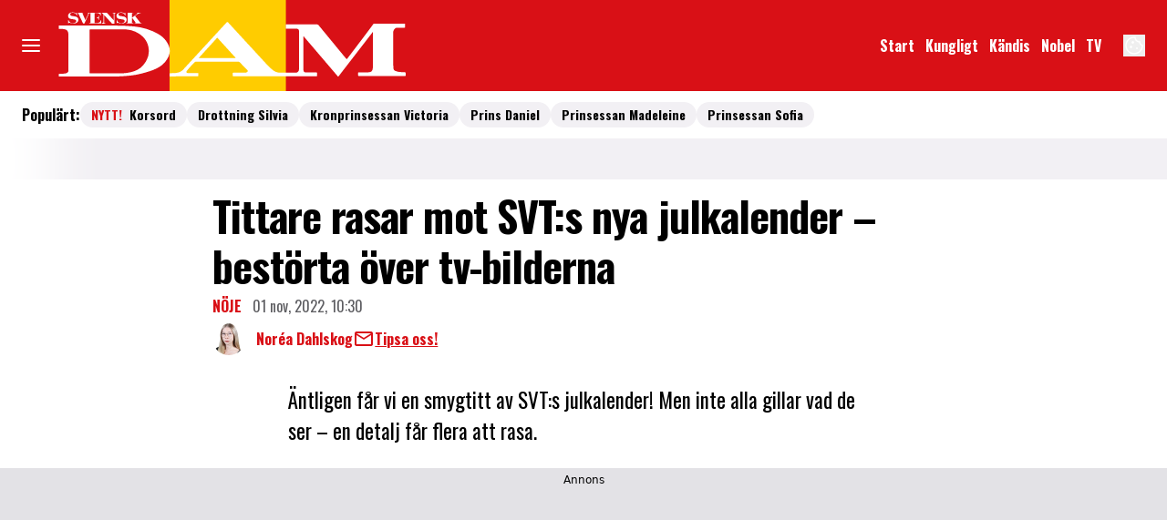

--- FILE ---
content_type: text/javascript
request_url: https://static.svenskdam.se/a5a4b90f6c1de24453bf09e4dc0f2d9e04c16260/_next/static/a5a4b90f6c1de24453bf09e4dc0f2d9e04c16260/_buildManifest.js
body_size: 1058
content:
self.__BUILD_MANIFEST=function(a,e,s,t,c,i,o,r,d,l,n,p,b,u,f,k,m){return{__rewrites:{afterFiles:[{has:[{type:"query",key:"lab_viewport",value:"(?<lvp>rss|kb|newssitemap|msn)"}],source:"/",destination:r}],beforeFiles:[{has:r,source:"/a5a4b90f6c1de24453bf09e4dc0f2d9e04c16260/_next/:path+",destination:"/_next/:path+"}],fallback:[]},__routerFilterStatic:{numItems:0,errorRate:1e-4,numBits:0,numHashes:l,bitArray:[]},__routerFilterDynamic:{numItems:i,errorRate:1e-4,numBits:i,numHashes:l,bitArray:[]},"/(labrador)/[device]/_data/[[...params]]":["static/chunks/8601-0406a666fddb9b64.js","static/chunks/pages/(labrador)/[device]/_data/[[...params]]-e7f0f12bffa4f425.js"],"/(labrador)/[device]/_preview/article/[[...params]]":["static/chunks/pages/(labrador)/[device]/_preview/article/[[...params]]-9238f231283d8be5.js"],"/(labrador)/[device]/_preview/front/[[...params]]":["static/chunks/pages/(labrador)/[device]/_preview/front/[[...params]]-7862bb5a4f24f180.js"],"/(labrador)/[device]/article/[[...params]]":[e,n,"static/chunks/pages/(labrador)/[device]/article/[[...params]]-521a264feefe2839.js"],"/(labrador)/[device]/etikett/[tag]/[[...params]]":[e,"static/chunks/pages/(labrador)/[device]/etikett/[tag]/[[...params]]-0150ac82c69e314f.js"],"/(labrador)/[device]/front/[[...params]]":[e,n,"static/chunks/pages/(labrador)/[device]/front/[[...params]]-ace570098bed6407.js"],"/(ocelot)/21-dagar":["static/chunks/8992-2b16e3bcaad144ab.js","static/chunks/3218-c3515d1e7323627a.js","static/chunks/2422-a16d63b6d1f0982b.js","static/chunks/9086-a3f67722d01240d9.js","static/chunks/pages/(ocelot)/21-dagar-df45fec3b5de42c6.js"],"/(ocelot)/_preview/content":["static/chunks/pages/(ocelot)/_preview/content-6be947651de0c951.js"],"/(ocelot)/_preview/[component]":["static/chunks/pages/(ocelot)/_preview/[component]-26f280c1297fa6f7.js"],"/(ocelot)/confirmation":["static/chunks/pages/(ocelot)/confirmation-eddf8f68f3629531.js"],"/(ocelot)/direkt":[e,"static/chunks/pages/(ocelot)/direkt-397b269dc88d8867.js"],"/(ocelot)/instagram":[a,s,e,"static/chunks/pages/(ocelot)/instagram-b218fe146bd44d56.js"],"/(ocelot)/reels/[slug]/[id]":["static/chunks/pages/(ocelot)/reels/[slug]/[id]-00997ca1c56425a9.js"],"/(ocelot)/search":[a,s,e,p,"static/chunks/pages/(ocelot)/search-c159db139225b3a2.js"],"/(ocelot)/vara-skribenter":[a,s,"static/chunks/pages/(ocelot)/vara-skribenter-db746a67d407ed1b.js"],"/(ocelot)/vara-skribenter/[slug]/[[...params]]":[a,s,e,p,"static/chunks/pages/(ocelot)/vara-skribenter/[slug]/[[...params]]-87c76f8caca2eab4.js"],"/(ocelot)/video":[a,b,s,t,c,o,u,f,"static/chunks/pages/(ocelot)/video-4dcc5f97978b96f1.js"],"/(ocelot)/video/show":[a,t,c,k,"static/chunks/pages/(ocelot)/video/show-f58af38729fab651.js"],"/(ocelot)/video/show/[...id]":[a,m,t,c,"static/chunks/pages/(ocelot)/video/show/[...id]-a210074b77a5d0ef.js"],"/(ocelot)/video/tag/[tag]/[[...params]]":[a,s,t,c,o,k,"static/chunks/pages/(ocelot)/video/tag/[tag]/[[...params]]-2f707cfdaf19a1af.js"],"/(ocelot)/video/[title]/[mediaId]":[a,b,m,s,e,t,"static/chunks/9833-7b0250fa15d87482.js",c,o,u,f,"static/chunks/pages/(ocelot)/video/[title]/[mediaId]-1c6ba28c8ebaf0fb.js"],"/404":["static/chunks/pages/404-66a11fff24911dda.js"],"/_error":["static/chunks/pages/_error-9925820b1b15dc48.js"],"/rss":["static/chunks/pages/rss-73671f70a58243e5.js"],"/rss/echobox":["static/chunks/pages/rss/echobox-2ee61d9b5fa0e325.js"],"/rss/kb":["static/chunks/pages/rss/kb-f1a97d01cfb2b8a5.js"],"/rss/newssitemap":["static/chunks/pages/rss/newssitemap-12147e6d70a8df5c.js"],"/rss/plus":["static/chunks/pages/rss/plus-637a008bfe48c73d.js"],"/sitemap/articles/[page]":["static/chunks/pages/sitemap/articles/[page]-7ef1fe8a7a1a70a7.js"],"/sitemap/etikett.xml":["static/chunks/pages/sitemap/etikett.xml-4caf303be51c46f1.js"],"/sitemap/index.xml":["static/chunks/pages/sitemap/index.xml-5767685ab974e95a.js"],"/sitemap/video.xml":["static/chunks/pages/sitemap/video.xml-586a3458feed6345.js"],sortedPages:["/(labrador)/[device]/_data/[[...params]]","/(labrador)/[device]/_preview/article/[[...params]]","/(labrador)/[device]/_preview/front/[[...params]]","/(labrador)/[device]/article/[[...params]]","/(labrador)/[device]/etikett/[tag]/[[...params]]","/(labrador)/[device]/front/[[...params]]","/(ocelot)/21-dagar","/(ocelot)/_preview/content","/(ocelot)/_preview/[component]","/(ocelot)/confirmation","/(ocelot)/direkt","/(ocelot)/instagram","/(ocelot)/reels/[slug]/[id]","/(ocelot)/search","/(ocelot)/vara-skribenter","/(ocelot)/vara-skribenter/[slug]/[[...params]]","/(ocelot)/video","/(ocelot)/video/show","/(ocelot)/video/show/[...id]","/(ocelot)/video/tag/[tag]/[[...params]]","/(ocelot)/video/[title]/[mediaId]","/404","/_app","/_error","/rss","/rss/echobox","/rss/kb","/rss/newssitemap","/rss/plus","/sitemap/articles/[page]","/sitemap/etikett.xml","/sitemap/index.xml","/sitemap/video.xml"]}}("static/chunks/4587-14fbe8293bb703a4.js","static/chunks/6231-1b22f719ccd408b3.js","static/chunks/8918-053d02dfccdaea05.js","static/chunks/411-53d7cc16e1f0d413.js","static/chunks/3335-db7479f3ed52be9a.js",0,"static/chunks/7738-0b0ec727e29bc450.js",void 0,1e-4,NaN,"static/chunks/8447-cf726e7c8355e707.js","static/chunks/8337-c81f1ee163e34ff6.js","static/chunks/3828-cdd572c61520d80c.js","static/chunks/288-97870bf0eecab9d9.js","static/css/86f32f0c9bd4badd.css","static/chunks/4996-4180c3e3f7e47b17.js","static/chunks/6053-9613a9c745a00d72.js"),self.__BUILD_MANIFEST_CB&&self.__BUILD_MANIFEST_CB();

--- FILE ---
content_type: text/javascript
request_url: https://static.svenskdam.se/a5a4b90f6c1de24453bf09e4dc0f2d9e04c16260/_next/static/chunks/5260.b5b339977f331c82.js
body_size: 5034
content:
"use strict";(self.webpackChunk_N_E=self.webpackChunk_N_E||[]).push([[5260],{20521:(e,t,a)=>{a.d(t,{K:()=>n});var s=a(37876),l=a(14918);a(69907);var r=a(68800);let n=(0,l.Qj)(e=>(0,s.jsx)(r.b,{...e}))},22650:(e,t,a)=>{a.d(t,{Y:()=>m});var s=a(71813),l=a(35943),r=a(48840);let n=s.tw.theme({extend:l.O,base:["absolute","right-3","top-3"],defaultVariants:{icon:!0}}),o=s.tw.theme({extend:r.z,base:["fill-white","mx-auto"],defaultVariants:{size:"medium"}}),i=s.tw.theme({extend:r.z,base:[],defaultVariants:{size:"large"}}),d=Object.assign(s.tw.theme({slots:{base:["backdrop:bg-black/60","scale-0","open:scale-100","transition-all","open:w-91","open:md:w-[632px]","bg-gray-100","z-50","rounded"],contentWrapper:["flex","flex-col","items-center","gap-3","px-3","md:px-6","pb-3","md:pb-12","pt-17"],buttonGroup:["flex","justify-center","w-full","gap-3","md:[&>button]:max-w-1/2","[&>button]:grow","mt-3","md:mt-6"],headline:["text-center","text-headline-md"],content:["text-center"]},variants:{popup:{true:{base:["pt-3","md:pb-3"],headline:["text-left","w-full"],buttonGroup:[],content:["text-left"]}}}}),{CloseIcon:o,DialogIcon:i,Button:l.O,CloseButton:n}),{CloseIcon:c,DialogIcon:u,CloseButton:x,Button:p}=d,m=Object.assign(s.tw.theme({extend:d,slots:{base:["backdrop:bg-[rgba(0,0,0,0.6)]"],button:["bg-primary-700"],content:["text-body-sm"],headline:["text-headline-lg"]}}),{CloseIcon:c,DialogIcon:u,CloseButton:x,Button:p})},33546:(e,t,a)=>{a.d(t,{v:()=>n});var s=a(37876),l=a(14918);a(69907);var r=a(41954);let n=(0,l.Qj)(e=>(0,s.jsx)(r.A,{...e}))},41954:(e,t,a)=>{a.d(t,{A:()=>d});var s=a(37876),l=a(60452),r=a(56332),n=a(45456);let o=(0,n.Q)({as:"span",theme:r.W}),i=(0,n.Q)({as:"li",theme:r.W}),d=e=>{let{value:t,link:a,...r}=e,{partOfList:n=!1,...d}=r;return(0,s.jsx)(n?i:o,{...d,children:(0,s.jsx)(l.p,{...a,children:t})})}},56332:(e,t,a)=>{a.d(t,{W:()=>r});var s=a(71813);let l=s.tw.theme({base:["block","cursor-pointer","whitespace-nowrap","text-headline-xs"],variants:{colors:{default:["bg-primary-800","ring-primary-500/20","border-transparent","text-white","hover:bg-gray-200","hover:text-black","focus:bg-gray-300","active:bg-gray-300"],text:["text-black","ring-transparent"]},size:{small:["px-3","py-1.5"],medium:["px-3","py-2.5"],large:["px-6","py-4"],text:[]},variant:{default:["rounded-full","outline-none","ring-0","transition-all","duration-200","ease-in-out","hover:ring-0","focus:ring-4","active:ring-0"],text:["hover:underline"]}},defaultVariants:{colors:"default",size:"medium",variant:"default"}}),r=s.tw.theme({extend:l,base:"text-headline-3xs",variants:{colors:{default:"border-transparent bg-gray-100 text-black ring-royal-blue-200 hover:bg-gray-200 focus:bg-gray-300 active:bg-gray-300",text:"text-primary-700",alternative:"text-gray-600"},size:{small:"px-3 py-1.5",medium:"px-3 py-2.5",large:"px-6 py-4",text:"text-headline-2xs",video:"mb-2 text-headline-3xs"},variant:{text:"capitalize"}}})},58615:(e,t,a)=>{a.d(t,{A:()=>l});var s=a(14232);function l(e,t){let a=(0,s.useRef)(null);return(0,s.useEffect)(()=>{let s=a.current;if(!s)return;let l=new IntersectionObserver(t=>{t.forEach(t=>{t.isIntersecting&&(l.unobserve(s),e(a))})},t);return s&&l.observe(s),()=>{s&&l.unobserve(s)}},[e,t]),a}},58974:(e,t,a)=>{a.d(t,{a:()=>y});var s=a(37876),l=a(14918),r=a(69907),n=a(97448),o=a(42770),i=a(58531),d=a(14232),c=a(51);let u=e=>{let{articleId:t,notLoggedInCallback:a}=e,[s,l]=(0,d.useState)(!1),[r,n]=(0,d.useState)([]),{isUserLoggedIn:o}=(0,c.A)();(0,d.useEffect)(()=>{var e;if(!o)return void n([]);null==(e=(0,i.jP)())||e.then(e=>{var t,a;return n(Object.keys(null!=(a=null==e||null==(t=e.data)?void 0:t.response)?a:{}))})},[o]),(0,d.useEffect)(()=>{l(!!o&&r.includes(t))},[t,r,o]);let u=(0,d.useCallback)(()=>{var e,r;switch(!0){case!o:null==a||a();break;case!s:null==(e=(0,i.if)({articleId:t}))||e.then(()=>l(!0));break;default:null==(r=(0,i.en)({articleId:t}))||r.then(()=>l(!1))}},[s,o,a,t]);return(0,d.useMemo)(()=>[s,u],[s,u])};var x=a(56079),p=a(35943),m=a(71813);let h=p.O,g=Object.assign(m.tw.theme({slots:{base:[],modal:[]}}),{Button:h});var v=a(45456);let b=(0,v.S)({theme:g}),f=b({as:"div",slot:"base"}),j=Object.assign(f,{Modal:b({as:"dialog",slot:"modal"}),Button:(0,v.Q)({as:x.$,theme:g.Button})}),w=e=>{var t,a;let{save:l,loose:i,modal:c,...x}=e,[{pageId:p}]=(0,o.A)(),m=(0,d.useRef)(null),[h,g]=u({articleId:String(p),notLoggedInCallback:()=>{var e;return null==(e=m.current)?void 0:e.showModal()}}),v=(0,s.jsxs)(s.Fragment,{children:[(0,s.jsx)(n.I,{name:"bookmark",options:{size:"medium"}}),"Spara artikel"]}),b=(0,s.jsxs)(s.Fragment,{children:[(0,s.jsx)(n.I,{name:"bookmarkAdded",options:{size:"medium"}}),"Sparad artikel"]});return(0,s.jsxs)(j,{...x,children:[h?(0,s.jsx)(j.Button,{...(0,r.v6)({options:{onClick:g},content:b,"aria-label":"Ta bort sparad artikel"},{options:null==x||null==(t=x.options)?void 0:t.$button},i)}):(0,s.jsx)(j.Button,{...(0,r.v6)({options:{onClick:g},content:v,"aria-label":"Spara artikel"},{options:null==x||null==(a=x.options)?void 0:a.$button},l)}),c&&(0,s.jsx)(j.Modal,{ref:m,onClick:()=>{var e;return null==(e=m.current)?void 0:e.close()},children:c})]})},y=(0,l.Qj)(e=>(0,s.jsx)(w,{...e}))},63012:(e,t,a)=>{a.d(t,{X:()=>g});var s=a(37876),l=a(14918);a(69907);var r=a(56557),n=a.n(r),o=a(79932),i=a.n(o),d=a(71813);let c=d.tw.theme({slots:{base:"",date:"",updatedDate:"text-gray-600"}}),u=d.tw.theme({extend:c,slots:{date:"text-gray-700 text-ui-md",updatedDate:"text-gray-700 text-ui-md"}}),x=(0,a(45456).S)({theme:u}),p=x({as:"div",slot:"base"}),m=Object.assign(p,{Date:x({as:"time",slot:"date"}),UpdatedDate:x({as:"span",slot:"updatedDate"})}),h=e=>{let{publishedDatetime:t,updatedDatetime:a,format:l="D MMMM YYYY",...r}=e,o=n()(t).locale(i()).format(l),d=n()(a).locale(i()).format(l),c=n()(t).toISOString();return(0,s.jsxs)(m,{...r,children:[(0,s.jsx)(m.Date,{dateTime:c,suppressHydrationWarning:!0,children:o}),a&&(0,s.jsxs)(m.UpdatedDate,{suppressHydrationWarning:!0,children:["\xa0","UPPDATERAD ".concat(d)]})]})},g=(0,l.Qj)(e=>(0,s.jsx)(h,{...e}))},63102:(e,t,a)=>{a.d(t,{W:()=>N});var s=a(37876),l=a(14918),r=a(69907),n=a(63012),o=a(20521),i=a(78918),d=a(89833),c=a(45456),u=a(77263),x=a(71813),p=a(22650);let m=Object.assign(x.tw.theme({slots:{base:[]}}),{Dialog:p.Y}),h=Object.assign((0,c.S)({theme:m})({as:"div",slot:"base"}),{Dialog:(0,c.Q)({as:u.l,theme:m.Dialog})});var g=a(14232),v=a(14e3);let b=e=>{let{content:t,dialog:a,queryParamTrigger:l="payment_accepted",...r}=e,n=(0,g.useRef)(null),[o,i]=(0,g.useState)(!1),d=(0,v.useSearchParams)(),c=(0,v.useRouter)(),u=(0,v.usePathname)();return(0,g.useEffect)(()=>{if(d.get(l)){i(!0);let e=new URLSearchParams(d.toString());e.delete(l);let t=u+(e.toString()?"?"+e.toString():"");window.history.pushState(null,"",t)}},[d,c,u]),(0,g.useEffect)(()=>{o&&n.current&&n.current.showModal()},[o]),(0,s.jsx)(h,{...r,children:(0,s.jsx)(h.Dialog,{...a,options:{...null==a?void 0:a.options,ref:n}})})},f=(0,l.Qj)(e=>(0,s.jsx)(b,{...e}));var j=a(58974),w=a(42770),y=a(49909),k=a(99302),_=a(56332),C=a(77559);let I=x.tw.theme({extend:C.G,slots:{base:"ml-4 flex items-center gap-1.5 text-headline-xs only:ml-0"}}),O=x.tw.theme({extend:_.W,variants:{colors:{text:"text-primary-700"},variant:{text:"capitalize"}}}),D=Object.assign(x.tw.theme({slots:{base:"mx-auto grid w-full max-w-grid gap-3",bylines:"flex-wrap gap-2",date:"text-body-xs text-gray-700",category:"",description:"text-preamble-md",headline:"text-headline-md sm:text-headline-lg",media:"",tags:"gap-3"},variants:{variant:{first:{base:"grid-cols-[auto_1fr]",bylines:"order-5 col-span-2 flex flex-row items-center",date:"order-4 flex self-center",category:"order-3",description:"order-7 col-span-2 mx-auto max-w-article",headline:"order-2 col-span-2",media:"order-6 col-span-2",tags:"order-1 col-span-2 flex"},second:{base:"grid-cols-[auto_auto_1fr] sm:grid-cols-[1fr_auto_3fr]",bylines:"order-4 col-span-3 flex flex-row items-center sm:col-span-1 sm:row-span-2 sm:self-start",date:"order-6 col-span-2 flex self-center sm:col-span-1",category:"order-5",description:"order-7 col-span-3 sm:col-span-2",headline:"order-2 col-span-3",media:"order-3 col-span-3",tags:"order-1 col-span-3 flex"},third:{base:"grid-cols-[auto_1fr]",bylines:"order-6",date:"order-7 flex flex-col",category:"order-4 col-span-2",description:"order-5 col-span-2",headline:"order-2 col-span-2",media:"order-3 col-span-2",tags:"order-1 col-span-2 flex"},fourth:{base:"grid-cols-[auto_1fr] sm:grid-cols-[1fr_auto_auto_1fr]",bylines:"order-6 col-span-2 flex flex-row items-center sm:col-start-2",date:"order-3 flex flex-row self-center sm:col-span-2",category:"order-2 sm:col-start-2",description:"order-5 col-span-2 sm:col-start-2 sm:max-w-article",headline:"order-4 col-span-2 sm:col-start-2 sm:max-w-article",media:"order-1 col-span-2 sm:col-span-4",tags:"order-7 col-span-2 flex sm:col-start-2 sm:max-w-article"}}},defaultVariants:{variant:"first"}}),{ContactUsLink:I,Tag:O}),S=x.tw.theme({extend:D.ContactUsLink,slots:{base:"text-primary-700 text-headline-2xs underline"}}),B=x.tw.theme({extend:_.W,variants:{variant:{text:"uppercase"}}}),L=Object.assign(x.tw.theme({extend:D,variants:{variant:{first:{base:"mx-auto w-full gap-x-3 gap-y-0 lg:max-w-cols-8",bylines:"text-primary-700 mt-2 gap-x-3",description:"text-preamble-sm mt-2 w-full sm:text-preamble-md",headline:"mb-2 text-headline-lg sm:text-headline-2xl",media:"mb-2 mt-4 [&_img]:aspect-[40/21] [&_img]:object-cover [&_picture]:-mx-3 [&_picture]:w-[calc(100%_+_24px)] sm:[&_picture]:-mx-4.5 sm:[&_picture]:w-[calc(100%_+_36px)] md:[&_picture]:mx-0 md:[&_picture]:w-full",tags:"after:bg-primary-700 relative order-1 col-span-2 flex items-center after:block after:h-2.5 after:flex-grow",date:"text-ui-md text-gray-700"}}},defaultVariants:{variant:"first"}}),{ContactUsLink:S,Tag:B});var z=a(42725),Q=a(33546);let A=(0,c.S)({theme:L}),T=A({as:"div",slot:"base"}),$=A({as:"ul",slot:"bylines"}),P=A({as:"ul",slot:"category"}),E=A({as:"div",slot:"date"}),M=A({as:"div",slot:"description"}),U=A({as:"h1",slot:"headline"}),R=A({as:"div",slot:"media"}),W=A({as:"ul",slot:"tags"}),Y=A({as:Q.v,theme:L.Tag}),H=Object.assign(T,{Bylines:$,ContactUsLink:(0,c.Q)({as:z.N,theme:L.ContactUsLink}),Date:E,Category:P,Description:M,Headline:U,Media:R,Tags:W,Tag:Y}),G=e=>{var t;let{bylines:a,category:l,contactUsLink:c,datetime:u,description:x,headline:p,image:m,tags:h,video:v,isPaidContent:b,..._}=e,[{accessLevel:C}]=(0,w.A)(),I=(0,k.$)("features.article.saveArticle"),O=I.enabled&&!I.excludedAccessLevels.includes(C),D=(0,g.useMemo)(()=>null==h?void 0:h.map((e,t)=>(0,s.jsx)(H.Tag,{link:{href:"/etikett/".concat(e.value),options:{rel:"tag"}},partOfList:!0,...(0,r.v6)({options:{variant:"text",size:"text",colors:"text"}},e)},t)),[h]),S=(0,g.useMemo)(()=>(0,s.jsx)(H.Tag,{partOfList:!0,value:null==l?void 0:l.value,link:{href:(null==l?void 0:l.url)||"etikett/".concat(null==l?void 0:l.value),options:{rel:"tag"}},options:{variant:"text",size:"text",colors:"text"}}),[null==l?void 0:l.url,null==l?void 0:l.value]),B=(0,y.XC)({fill:!0,priority:!0},m),L=(null==m?void 0:m.src)&&(0,s.jsx)(i._,{...B}),z=v&&(0,s.jsx)(d.T,{...(0,r.v6)(v,{className:"border-y-0 !mb-0",disableLazyLoad:!0})}),Q=L||z||null;return(0,s.jsxs)(H,{..._,children:[!!(null==D?void 0:D.length)&&(0,s.jsx)(H.Tags,{children:D}),p&&(0,s.jsx)(H.Headline,{children:p}),(null==l?void 0:l.value)&&(0,s.jsx)(H.Category,{children:S}),(null==u?void 0:u.publishedDatetime)&&(0,s.jsx)(H.Date,{children:(0,s.jsx)(n.X,{...u})}),(!!(null==a?void 0:a.length)||c)&&(0,s.jsxs)(H.Bylines,{children:[null==a?void 0:a.map((e,t)=>(0,s.jsx)("li",{children:(0,s.jsx)(o.K,{...(0,r.v6)({options:{"data-slug":e.slug?"":void 0,$image:{priority:!0}}},e)})},t)),c&&(0,s.jsx)("li",{children:(0,s.jsx)(H.ContactUsLink,{...c,options:(0,r.lL)(null==(t=_.options)?void 0:t.$contactUsLink,c.options)})})]}),Q&&(0,s.jsx)(H.Media,{children:Q}),x&&(0,s.jsx)(H.Description,{children:x}),O&&(0,s.jsx)(j.a,{}),(0,s.jsx)(f,{})]})},N=(0,l.Qj)(e=>(0,s.jsx)(G,{...e}))},68800:(e,t,a)=>{a.d(t,{p:()=>b,b:()=>j});var s=a(37876),l=a(60452),r=a(20876),n=a(58037),o=a(71813),i=a(64126);let d=o.tw.theme({extend:i.R}),c=Object.assign(o.tw.theme({slots:{base:"flex items-center",author:"text-headline-xs",text:"mr-1 text-gray-700 text-headline-xs"}}),{Image:d}),{Image:u}=c,x=Object.assign(o.tw.theme({extend:c,slots:{base:"data-[slug]:underline",text:"text-headline-2xs inline-flex h-9 w-9 items-center justify-center",author:"text-headline-2xs"}}),{Image:u});var p=a(78918);let m=(0,a(45456).S)({theme:x}),h=m({as:"div",slot:"base"}),g=m({as:"span",slot:"author"}),v=Object.assign(h,{Author:g,Text:m({as:"span",slot:"text"}),Image:m({as:p._,theme:x.Image})});var b=function(e){return e.AUTHOR="author",e.PHOTOGRAPHER="photographer",e.FREE="free",e}({});let f=e=>{if("string"!=typeof e)return e;let t=(0,r.I)(e);return t?(parseInt(t.searchParams.get("width")||"")>144&&(t.searchParams.set("width","144"),t.searchParams.set("height","144")),t.href):e},j=e=>{var t;let{type:a="author",author:r,slug:o,image:i,text:d,...c}=e,u=e=>e?(0,s.jsx)(v.Text,{children:e}):null;return(0,s.jsx)(l.p,{href:o?"/vara-skribenter/".concat(o):void 0,options:{rel:"author"},content:(0,s.jsxs)(v,{...c,children:["author"===a&&(i?(0,s.jsx)(v.Image,{alt:"".concat(a," ").concat((0,n.K)(r)?r:""),options:{$group:{className:"!w-auto"},className:"rounded-full w-9 h-9 mr-3",fetchPriority:"high",src:f(i),unoptimized:!0,...null==c||null==(t=c.options)?void 0:t.$image}}):u("Av")),"photographer"===a&&u("Fotograf"),"free"===a&&u(d),(0,s.jsx)(v.Author,{children:r})]})})}},77263:(e,t,a)=>{a.d(t,{l:()=>k});var s=a(37876),l=a(14918),r=a(69907),n=a(98477),o=a(8433),i=a(47560),d=a(56079),c=a(22650),u=a(97448),x=a(45456);let p=(0,x.S)({theme:c.Y}),m=p({as:"dialog",slot:"base"}),h=p({as:"div",slot:"contentWrapper"}),g=(0,x.Q)({as:d.$,theme:c.Y.CloseButton}),v=p({as:"h3",slot:"headline"}),b=p({as:"div",slot:"content"}),f=p({as:"div",slot:"buttonGroup"}),j=(0,x.Q)({as:u.I,theme:c.Y.CloseIcon}),w=Object.assign(m,{ContentWrapper:h,CloseButton:g,Headline:v,Content:b,CloseIcon:j,DialogIcon:(0,x.Q)({as:u.I,theme:c.Y.DialogIcon}),ButtonGroup:f,Button:(0,x.Q)({as:d.$,theme:c.Y.Button})}),y=e=>{var t,a,l,d,c;let{closeButton:u="close",content:x,dialogIcon:p,headline:m,onClose:h,onPrimaryButtonClick:g,onSecondaryButtonClick:v,primaryButton:b,secondaryButton:f,hideCloseButton:j,...y}=e,{ref:k}=(0,o.xU)(),_=null==(t=y.options)?void 0:t.ref,C=e=>{var t;null==h||h(e),null==_||null==(t=_.current)||t.close()},I=!!(b||f),O=(0,i.t)(u)?(0,s.jsx)(w.CloseIcon,{...null==y||null==(a=y.options)?void 0:a.$closeIcon,name:u}):u,D=(0,i.t)(p)?(0,s.jsx)(w.DialogIcon,{name:p}):p;return(null==k?void 0:k.current)?(0,n.createPortal)((0,s.jsx)(w,{...y,onClick:e=>{if(e.target===e.currentTarget){var t;null==_||null==(t=_.current)||t.close()}},children:(0,s.jsxs)(w.ContentWrapper,{children:[!j&&(0,s.jsx)(w.CloseButton,{options:(0,r.lL)({onClick:C,"aria-label":"St\xe4ng dialogf\xf6nster"},null==(l=y.options)?void 0:l.$closeButton),content:O}),D,m&&(0,s.jsx)(w.Headline,{children:m}),x&&(0,s.jsx)(w.Content,{children:x}),I&&(0,s.jsxs)(w.ButtonGroup,{children:[b&&(0,s.jsx)(w.Button,{...(0,r.v6)({options:(0,r.lL)({onClick:e=>{null==g||g(e),C(e)}},null==(d=y.options)?void 0:d.$button)},b)}),f&&(0,s.jsx)(w.Button,{...(0,r.v6)({options:(0,r.lL)({onClick:e=>{null==v||v(e),C(e)}},null==(c=y.options)?void 0:c.$button)},f)})]})]})}),k.current):null},k=(0,l.Qj)(e=>(0,s.jsx)(y,{...e}))}}]);
//# sourceMappingURL=5260.b5b339977f331c82.js.map